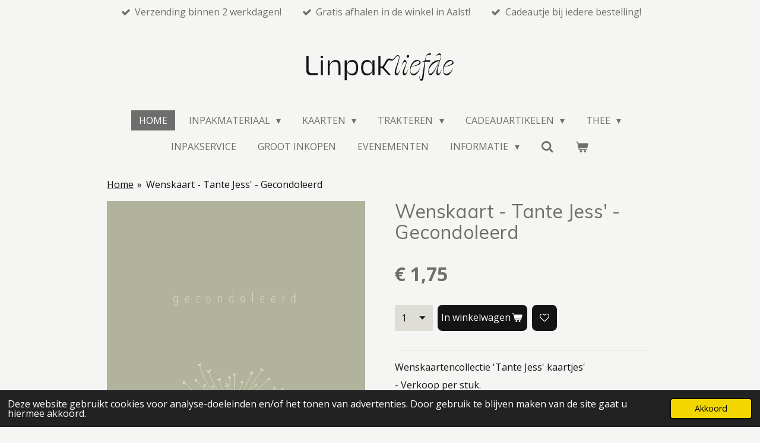

--- FILE ---
content_type: text/html; charset=UTF-8
request_url: https://www.linpakliefde.nl/product/10777229/wenskaart-tante-jess-gecondoleerd
body_size: 14174
content:
<!DOCTYPE html>
<html lang="nl">
    <head>
        <meta http-equiv="Content-Type" content="text/html; charset=utf-8">
        <meta name="viewport" content="width=device-width, initial-scale=1.0, maximum-scale=5.0">
        <meta http-equiv="X-UA-Compatible" content="IE=edge">
        <link rel="canonical" href="https://www.linpakliefde.nl/product/10777229/wenskaart-tante-jess-gecondoleerd">
        <link rel="sitemap" type="application/xml" href="https://www.linpakliefde.nl/sitemap.xml">
        <meta property="og:title" content="Wenskaart - Tante Jess&#039; - Gecondoleerd | Linpakliefde">
        <meta property="og:url" content="https://www.linpakliefde.nl/product/10777229/wenskaart-tante-jess-gecondoleerd">
        <base href="https://www.linpakliefde.nl/">
        <meta name="description" property="og:description" content="Wenskaartencollectie &#039;Tante Jess&#039; kaartjes&#039;
- Verkoop per stuk.
- Afmetingen: 105 mm x 148 mm.">
                <script nonce="d5f44693c6bb0208460181e002bbf381">
            
            window.JOUWWEB = window.JOUWWEB || {};
            window.JOUWWEB.application = window.JOUWWEB.application || {};
            window.JOUWWEB.application = {"backends":[{"domain":"jouwweb.nl","freeDomain":"jouwweb.site"},{"domain":"webador.com","freeDomain":"webadorsite.com"},{"domain":"webador.de","freeDomain":"webadorsite.com"},{"domain":"webador.fr","freeDomain":"webadorsite.com"},{"domain":"webador.es","freeDomain":"webadorsite.com"},{"domain":"webador.it","freeDomain":"webadorsite.com"},{"domain":"jouwweb.be","freeDomain":"jouwweb.site"},{"domain":"webador.ie","freeDomain":"webadorsite.com"},{"domain":"webador.co.uk","freeDomain":"webadorsite.com"},{"domain":"webador.at","freeDomain":"webadorsite.com"},{"domain":"webador.be","freeDomain":"webadorsite.com"},{"domain":"webador.ch","freeDomain":"webadorsite.com"},{"domain":"webador.ch","freeDomain":"webadorsite.com"},{"domain":"webador.mx","freeDomain":"webadorsite.com"},{"domain":"webador.com","freeDomain":"webadorsite.com"},{"domain":"webador.dk","freeDomain":"webadorsite.com"},{"domain":"webador.se","freeDomain":"webadorsite.com"},{"domain":"webador.no","freeDomain":"webadorsite.com"},{"domain":"webador.fi","freeDomain":"webadorsite.com"},{"domain":"webador.ca","freeDomain":"webadorsite.com"},{"domain":"webador.ca","freeDomain":"webadorsite.com"},{"domain":"webador.pl","freeDomain":"webadorsite.com"},{"domain":"webador.com.au","freeDomain":"webadorsite.com"},{"domain":"webador.nz","freeDomain":"webadorsite.com"}],"editorLocale":"nl-NL","editorTimezone":"Europe\/Amsterdam","editorLanguage":"nl","analytics4TrackingId":"G-E6PZPGE4QM","analyticsDimensions":[],"backendDomain":"www.jouwweb.nl","backendShortDomain":"jouwweb.nl","backendKey":"jouwweb-nl","freeWebsiteDomain":"jouwweb.site","noSsl":false,"build":{"reference":"634afd3"},"linkHostnames":["www.jouwweb.nl","www.webador.com","www.webador.de","www.webador.fr","www.webador.es","www.webador.it","www.jouwweb.be","www.webador.ie","www.webador.co.uk","www.webador.at","www.webador.be","www.webador.ch","fr.webador.ch","www.webador.mx","es.webador.com","www.webador.dk","www.webador.se","www.webador.no","www.webador.fi","www.webador.ca","fr.webador.ca","www.webador.pl","www.webador.com.au","www.webador.nz"],"assetsUrl":"https:\/\/assets.jwwb.nl","loginUrl":"https:\/\/www.jouwweb.nl\/inloggen","publishUrl":"https:\/\/www.jouwweb.nl\/v2\/website\/3195159\/publish-proxy","adminUserOrIp":false,"pricing":{"plans":{"lite":{"amount":"700","currency":"EUR"},"pro":{"amount":"1200","currency":"EUR"},"business":{"amount":"2400","currency":"EUR"}},"yearlyDiscount":{"price":{"amount":"0","currency":"EUR"},"ratio":0,"percent":"0%","discountPrice":{"amount":"0","currency":"EUR"},"termPricePerMonth":{"amount":"0","currency":"EUR"},"termPricePerYear":{"amount":"0","currency":"EUR"}}},"hcUrl":{"add-product-variants":"https:\/\/help.jouwweb.nl\/hc\/nl\/articles\/28594307773201","basic-vs-advanced-shipping":"https:\/\/help.jouwweb.nl\/hc\/nl\/articles\/28594268794257","html-in-head":"https:\/\/help.jouwweb.nl\/hc\/nl\/articles\/28594336422545","link-domain-name":"https:\/\/help.jouwweb.nl\/hc\/nl\/articles\/28594325307409","optimize-for-mobile":"https:\/\/help.jouwweb.nl\/hc\/nl\/articles\/28594312927121","seo":"https:\/\/help.jouwweb.nl\/hc\/nl\/sections\/28507243966737","transfer-domain-name":"https:\/\/help.jouwweb.nl\/hc\/nl\/articles\/28594325232657","website-not-secure":"https:\/\/help.jouwweb.nl\/hc\/nl\/articles\/28594252935825"}};
            window.JOUWWEB.brand = {"type":"jouwweb","name":"JouwWeb","domain":"JouwWeb.nl","supportEmail":"support@jouwweb.nl"};
                    
                window.JOUWWEB = window.JOUWWEB || {};
                window.JOUWWEB.websiteRendering = {"locale":"nl-NL","timezone":"Europe\/Amsterdam","routes":{"api\/upload\/product-field":"\/_api\/upload\/product-field","checkout\/cart":"\/winkelwagen","payment":"\/bestelling-afronden\/:publicOrderId","payment\/forward":"\/bestelling-afronden\/:publicOrderId\/forward","public-order":"\/bestelling\/:publicOrderId","checkout\/authorize":"\/winkelwagen\/authorize\/:gateway","wishlist":"\/verlanglijst"}};
                                                    window.JOUWWEB.website = {"id":3195159,"locale":"nl-NL","enabled":true,"title":"Linpakliefde","hasTitle":true,"roleOfLoggedInUser":null,"ownerLocale":"nl-NL","plan":"business","freeWebsiteDomain":"jouwweb.site","backendKey":"jouwweb-nl","currency":"EUR","defaultLocale":"nl-NL","url":"https:\/\/www.linpakliefde.nl\/","homepageSegmentId":12815068,"category":"webshop","isOffline":false,"isPublished":true,"locales":["nl-NL"],"allowed":{"ads":false,"credits":true,"externalLinks":true,"slideshow":true,"customDefaultSlideshow":true,"hostedAlbums":true,"moderators":true,"mailboxQuota":10,"statisticsVisitors":true,"statisticsDetailed":true,"statisticsMonths":-1,"favicon":true,"password":true,"freeDomains":0,"freeMailAccounts":1,"canUseLanguages":false,"fileUpload":true,"legacyFontSize":false,"webshop":true,"products":-1,"imageText":false,"search":true,"audioUpload":true,"videoUpload":5000,"allowDangerousForms":false,"allowHtmlCode":true,"mobileBar":true,"sidebar":false,"poll":false,"allowCustomForms":true,"allowBusinessListing":true,"allowCustomAnalytics":true,"allowAccountingLink":true,"digitalProducts":true,"sitemapElement":false},"mobileBar":{"enabled":true,"theme":"accent","email":{"active":true,"value":"linpakliefde@outlook.com"},"location":{"active":true,"value":"Hambloksestraat 11"},"phone":{"active":true,"value":"+31639442365"},"whatsapp":{"active":false},"social":{"active":false,"network":"facebook"}},"webshop":{"enabled":true,"currency":"EUR","taxEnabled":true,"taxInclusive":true,"vatDisclaimerVisible":false,"orderNotice":"<p>Neem voor bestellingen vanuit Belgi&euml; contact op via het contactformulier.<\/p>","orderConfirmation":"<p>Bedankt voor je bestelling!<\/p>\n<p>Je ontvangt zo snel mogelijk bericht van ons over de afhandeling van je bestelling!<\/p>","freeShipping":false,"freeShippingAmount":"0.00","shippingDisclaimerVisible":false,"pickupAllowed":true,"couponAllowed":true,"detailsPageAvailable":true,"socialMediaVisible":true,"termsPage":null,"termsPageUrl":null,"extraTerms":null,"pricingVisible":true,"orderButtonVisible":true,"shippingAdvanced":false,"shippingAdvancedBackEnd":false,"soldOutVisible":true,"backInStockNotificationEnabled":false,"canAddProducts":true,"nextOrderNumber":2026002,"allowedServicePoints":["dhl","postnl"],"sendcloudConfigured":false,"sendcloudFallbackPublicKey":"a3d50033a59b4a598f1d7ce7e72aafdf","taxExemptionAllowed":false,"invoiceComment":null,"emptyCartVisible":true,"minimumOrderPrice":"10.00","productNumbersEnabled":false,"wishlistEnabled":true,"hideTaxOnCart":false},"isTreatedAsWebshop":true};                            window.JOUWWEB.cart = {"products":[],"coupon":null,"shippingCountryCode":null,"shippingChoice":null,"breakdown":[]};                            window.JOUWWEB.scripts = ["website-rendering\/webshop"];                        window.parent.JOUWWEB.colorPalette = window.JOUWWEB.colorPalette;
        </script>
                <title>Wenskaart - Tante Jess&#039; - Gecondoleerd | Linpakliefde</title>
                                            <link href="https://primary.jwwb.nl/public/g/x/e/temp-lyfbnxqxzleegoxgupoz/touch-icon-iphone.png?bust=1687541161" rel="apple-touch-icon" sizes="60x60">                                                <link href="https://primary.jwwb.nl/public/g/x/e/temp-lyfbnxqxzleegoxgupoz/touch-icon-ipad.png?bust=1687541161" rel="apple-touch-icon" sizes="76x76">                                                <link href="https://primary.jwwb.nl/public/g/x/e/temp-lyfbnxqxzleegoxgupoz/touch-icon-iphone-retina.png?bust=1687541161" rel="apple-touch-icon" sizes="120x120">                                                <link href="https://primary.jwwb.nl/public/g/x/e/temp-lyfbnxqxzleegoxgupoz/touch-icon-ipad-retina.png?bust=1687541161" rel="apple-touch-icon" sizes="152x152">                                                <link href="https://primary.jwwb.nl/public/g/x/e/temp-lyfbnxqxzleegoxgupoz/favicon.png?bust=1687541161" rel="shortcut icon">                                                <link href="https://primary.jwwb.nl/public/g/x/e/temp-lyfbnxqxzleegoxgupoz/favicon.png?bust=1687541161" rel="icon">                                        <meta property="og:image" content="https&#x3A;&#x2F;&#x2F;primary.jwwb.nl&#x2F;public&#x2F;g&#x2F;x&#x2F;e&#x2F;temp-lyfbnxqxzleegoxgupoz&#x2F;r2t9td&#x2F;img_0012.jpeg&#x3F;enable-io&#x3D;true&amp;enable&#x3D;upscale&amp;fit&#x3D;bounds&amp;width&#x3D;1200">
                                    <meta name="twitter:card" content="summary_large_image">
                        <meta property="twitter:image" content="https&#x3A;&#x2F;&#x2F;primary.jwwb.nl&#x2F;public&#x2F;g&#x2F;x&#x2F;e&#x2F;temp-lyfbnxqxzleegoxgupoz&#x2F;r2t9td&#x2F;img_0012.jpeg&#x3F;enable-io&#x3D;true&amp;enable&#x3D;upscale&amp;fit&#x3D;bounds&amp;width&#x3D;1200">
                                                    <script src="https://plausible.io/js/script.manual.js" nonce="d5f44693c6bb0208460181e002bbf381" data-turbo-track="reload" defer data-domain="shard9.jouwweb.nl"></script>
<link rel="stylesheet" type="text/css" href="https://gfonts.jwwb.nl/css?display=fallback&amp;family=Open+Sans%3A400%2C700%2C400italic%2C700italic%7CMuli%3A400%2C700%2C400italic%2C700italic" nonce="d5f44693c6bb0208460181e002bbf381" data-turbo-track="dynamic">
<script src="https://assets.jwwb.nl/assets/build/website-rendering/nl-NL.js?bust=af8dcdef13a1895089e9" nonce="d5f44693c6bb0208460181e002bbf381" data-turbo-track="reload" defer></script>
<script src="https://assets.jwwb.nl/assets/website-rendering/runtime.4835e39f538d0d17d46f.js?bust=e90f0e79d8291a81b415" nonce="d5f44693c6bb0208460181e002bbf381" data-turbo-track="reload" defer></script>
<script src="https://assets.jwwb.nl/assets/website-rendering/812.881ee67943804724d5af.js?bust=78ab7ad7d6392c42d317" nonce="d5f44693c6bb0208460181e002bbf381" data-turbo-track="reload" defer></script>
<script src="https://assets.jwwb.nl/assets/website-rendering/main.a9a7b35cd7f79178d360.js?bust=90b25e3a7431c9c7ef1c" nonce="d5f44693c6bb0208460181e002bbf381" data-turbo-track="reload" defer></script>
<link rel="preload" href="https://assets.jwwb.nl/assets/website-rendering/styles.c7a2b441bf8d633a2752.css?bust=45105d711e9f45e864c3" as="style">
<link rel="preload" href="https://assets.jwwb.nl/assets/website-rendering/fonts/icons-website-rendering/font/website-rendering.woff2?bust=bd2797014f9452dadc8e" as="font" crossorigin>
<link rel="preconnect" href="https://gfonts.jwwb.nl">
<link rel="stylesheet" type="text/css" href="https://assets.jwwb.nl/assets/website-rendering/styles.c7a2b441bf8d633a2752.css?bust=45105d711e9f45e864c3" nonce="d5f44693c6bb0208460181e002bbf381" data-turbo-track="dynamic">
<link rel="preconnect" href="https://assets.jwwb.nl">
<link rel="stylesheet" type="text/css" href="https://primary.jwwb.nl/public/g/x/e/temp-lyfbnxqxzleegoxgupoz/style.css?bust=1769168352" nonce="d5f44693c6bb0208460181e002bbf381" data-turbo-track="dynamic">    </head>
    <body
        id="top"
        class="jw-is-no-slideshow jw-header-is-image jw-is-segment-product jw-is-frontend jw-is-no-sidebar jw-is-messagebar jw-is-no-touch-device jw-is-no-mobile"
                                    data-jouwweb-page="10777229"
                                                data-jouwweb-segment-id="10777229"
                                                data-jouwweb-segment-type="product"
                                                data-template-threshold="1020"
                                                data-template-name="clean&#x7C;minimal"
                            itemscope
        itemtype="https://schema.org/Product"
    >
                                    <meta itemprop="url" content="https://www.linpakliefde.nl/product/10777229/wenskaart-tante-jess-gecondoleerd">
        <a href="#main-content" class="jw-skip-link">
            Ga direct naar de hoofdinhoud        </a>
        <div class="jw-background"></div>
        <div class="jw-body">
            <div class="jw-mobile-menu jw-mobile-is-logo js-mobile-menu">
            <button
            type="button"
            class="jw-mobile-menu__button jw-mobile-toggle"
            aria-label="Open / sluit menu"
        >
            <span class="jw-icon-burger"></span>
        </button>
        <div class="jw-mobile-header jw-mobile-header--image">
        <a            class="jw-mobile-header-content"
                            href="/"
                        >
                            <img class="jw-mobile-logo jw-mobile-logo--landscape" src="https://primary.jwwb.nl/public/g/x/e/temp-lyfbnxqxzleegoxgupoz/lin-2301-primairlogo-export_01-zonderachtergrond.svg" srcset="https://primary.jwwb.nl/public/g/x/e/temp-lyfbnxqxzleegoxgupoz/lin-2301-primairlogo-export_01-zonderachtergrond.svg 1x" alt="Linpakliefde" title="Linpakliefde">                                </a>
    </div>

        <a
        href="/winkelwagen"
        class="jw-mobile-menu__button jw-mobile-header-cart"
        aria-label="Bekijk winkelwagen"
    >
        <span class="jw-icon-badge-wrapper">
            <span class="website-rendering-icon-basket" aria-hidden="true"></span>
            <span class="jw-icon-badge hidden" aria-hidden="true"></span>
        </span>
    </a>
    
    </div>
    <div class="jw-mobile-menu-search jw-mobile-menu-search--hidden">
        <form
            action="/zoeken"
            method="get"
            class="jw-mobile-menu-search__box"
        >
            <input
                type="text"
                name="q"
                value=""
                placeholder="Zoeken..."
                class="jw-mobile-menu-search__input"
                aria-label="Zoeken"
            >
            <button type="submit" class="jw-btn jw-btn--style-flat jw-mobile-menu-search__button" aria-label="Zoeken">
                <span class="website-rendering-icon-search" aria-hidden="true"></span>
            </button>
            <button type="button" class="jw-btn jw-btn--style-flat jw-mobile-menu-search__button js-cancel-search" aria-label="Zoekopdracht annuleren">
                <span class="website-rendering-icon-cancel" aria-hidden="true"></span>
            </button>
        </form>
    </div>
            <div class="message-bar message-bar--accent"><div class="message-bar__container"><ul class="message-bar-usps"><li class="message-bar-usps__item"><i class="website-rendering-icon-ok"></i><span>Verzending binnen 2 werkdagen!</span></li><li class="message-bar-usps__item"><i class="website-rendering-icon-ok"></i><span>Gratis afhalen in de winkel in Aalst!</span></li><li class="message-bar-usps__item"><i class="website-rendering-icon-ok"></i><span>Cadeautje bij iedere bestelling! </span></li></ul></div></div><div class="topmenu">
    <header>
        <div class="topmenu-inner js-topbar-content-container">
            <div class="jw-header-logo">
            <div
    id="jw-header-image-container"
    class="jw-header jw-header-image jw-header-image-toggle"
    style="flex-basis: 278px; max-width: 278px; flex-shrink: 1;"
>
            <a href="/">
        <img id="jw-header-image" data-image-id="84122410" srcset="https://primary.jwwb.nl/public/g/x/e/temp-lyfbnxqxzleegoxgupoz/lin-2301-primairlogo-export_01-zonderachtergrond.svg 278w, https://primary.jwwb.nl/public/g/x/e/temp-lyfbnxqxzleegoxgupoz/lin-2301-primairlogo-export_01-zonderachtergrond.svg 335w" class="jw-header-image" title="Linpakliefde" style="" sizes="278px" width="278" height="51" intrinsicsize="278.00 x 51.00" alt="Linpakliefde">                </a>
    </div>
        <div
    class="jw-header jw-header-title-container jw-header-text jw-header-text-toggle"
    data-stylable="true"
>
    <a        id="jw-header-title"
        class="jw-header-title"
                    href="/"
            >
        LOGO    </a>
</div>
</div>
            <nav class="menu jw-menu-copy">
                <ul
    id="jw-menu"
    class="jw-menu jw-menu-horizontal"
            >
            <li
    class="jw-menu-item jw-menu-is-active"
>
        <a        class="jw-menu-link js-active-menu-item"
        href="/"                                            data-page-link-id="12815068"
                            >
                <span class="">
            Home        </span>
            </a>
                </li>
            <li
    class="jw-menu-item jw-menu-has-submenu"
>
        <a        class="jw-menu-link"
        href="/inpakmateriaal"                                            data-page-link-id="13422128"
                            >
                <span class="">
            Inpakmateriaal        </span>
                    <span class="jw-arrow jw-arrow-toplevel"></span>
            </a>
                    <ul
            class="jw-submenu"
                    >
                            <li
    class="jw-menu-item jw-menu-has-submenu"
>
        <a        class="jw-menu-link"
        href="/inpakmateriaal/cadeaupapier"                                            data-page-link-id="14002832"
                            >
                <span class="">
            Cadeaupapier        </span>
                    <span class="jw-arrow"></span>
            </a>
                    <ul
            class="jw-submenu"
                    >
                            <li
    class="jw-menu-item"
>
        <a        class="jw-menu-link"
        href="/inpakmateriaal/cadeaupapier/cadeaupapier-30-cm"                                            data-page-link-id="14002878"
                            >
                <span class="">
            Cadeaupapier - 30 cm        </span>
            </a>
                </li>
                            <li
    class="jw-menu-item"
>
        <a        class="jw-menu-link"
        href="/inpakmateriaal/cadeaupapier/cadeaupapier-50-cm"                                            data-page-link-id="14002882"
                            >
                <span class="">
            Cadeaupapier - 50 cm        </span>
            </a>
                </li>
                    </ul>
        </li>
                            <li
    class="jw-menu-item jw-menu-has-submenu"
>
        <a        class="jw-menu-link"
        href="/inpakmateriaal/zakjes"                                            data-page-link-id="14002962"
                            >
                <span class="">
            Zakjes        </span>
                    <span class="jw-arrow"></span>
            </a>
                    <ul
            class="jw-submenu"
                    >
                            <li
    class="jw-menu-item"
>
        <a        class="jw-menu-link"
        href="/inpakmateriaal/zakjes/zakjes-papier-7x13-cm"                                            data-page-link-id="14002980"
                            >
                <span class="">
            Zakjes - papier -  7x13 cm        </span>
            </a>
                </li>
                            <li
    class="jw-menu-item"
>
        <a        class="jw-menu-link"
        href="/inpakmateriaal/zakjes/zakjes-papier-12x19-cm"                                            data-page-link-id="14002988"
                            >
                <span class="">
            Zakjes - papier - 12x19 cm        </span>
            </a>
                </li>
                            <li
    class="jw-menu-item"
>
        <a        class="jw-menu-link"
        href="/inpakmateriaal/zakjes/zakjes-papier-17x25-cm"                                            data-page-link-id="14002989"
                            >
                <span class="">
            Zakjes - papier - 17x25 cm        </span>
            </a>
                </li>
                            <li
    class="jw-menu-item"
>
        <a        class="jw-menu-link"
        href="/inpakmateriaal/zakjes/zakjes-papier-blokbodem"                                            data-page-link-id="18759790"
                            >
                <span class="">
            Zakjes - papier - blokbodem        </span>
            </a>
                </li>
                            <li
    class="jw-menu-item"
>
        <a        class="jw-menu-link"
        href="/inpakmateriaal/zakjes/zakjes-cellofaan"                                            data-page-link-id="26315781"
                            >
                <span class="">
            Zakjes - cellofaan        </span>
            </a>
                </li>
                    </ul>
        </li>
                            <li
    class="jw-menu-item jw-menu-has-submenu"
>
        <a        class="jw-menu-link"
        href="/inpakmateriaal/stickers"                                            data-page-link-id="14002502"
                            >
                <span class="">
            Stickers        </span>
                    <span class="jw-arrow"></span>
            </a>
                    <ul
            class="jw-submenu"
                    >
                            <li
    class="jw-menu-item"
>
        <a        class="jw-menu-link"
        href="/inpakmateriaal/stickers/stickers-tekst"                                            data-page-link-id="23409473"
                            >
                <span class="">
            Stickers - tekst        </span>
            </a>
                </li>
                            <li
    class="jw-menu-item"
>
        <a        class="jw-menu-link"
        href="/inpakmateriaal/stickers/stickers-afbeelding"                                            data-page-link-id="23409477"
                            >
                <span class="">
            Stickers - afbeelding        </span>
            </a>
                </li>
                            <li
    class="jw-menu-item"
>
        <a        class="jw-menu-link"
        href="/inpakmateriaal/stickers/stickers-hart"                                            data-page-link-id="23409503"
                            >
                <span class="">
            Stickers - hart        </span>
            </a>
                </li>
                            <li
    class="jw-menu-item"
>
        <a        class="jw-menu-link"
        href="/inpakmateriaal/stickers/stickers-cijfer"                                            data-page-link-id="23409481"
                            >
                <span class="">
            Stickers - cijfer        </span>
            </a>
                </li>
                    </ul>
        </li>
                            <li
    class="jw-menu-item"
>
        <a        class="jw-menu-link"
        href="/inpakmateriaal/tissuepapier"                                            data-page-link-id="14002504"
                            >
                <span class="">
            Tissuepapier        </span>
            </a>
                </li>
                            <li
    class="jw-menu-item jw-menu-has-submenu"
>
        <a        class="jw-menu-link"
        href="/inpakmateriaal/lint-en-koord"                                            data-page-link-id="19834320"
                            >
                <span class="">
            Lint en koord        </span>
                    <span class="jw-arrow"></span>
            </a>
                    <ul
            class="jw-submenu"
                    >
                            <li
    class="jw-menu-item"
>
        <a        class="jw-menu-link"
        href="/inpakmateriaal/lint-en-koord/krullint"                                            data-page-link-id="14002505"
                            >
                <span class="">
            Krullint        </span>
            </a>
                </li>
                            <li
    class="jw-menu-item"
>
        <a        class="jw-menu-link"
        href="/inpakmateriaal/lint-en-koord/satijnlint"                                            data-page-link-id="19834355"
                            >
                <span class="">
            Satijnlint        </span>
            </a>
                </li>
                            <li
    class="jw-menu-item"
>
        <a        class="jw-menu-link"
        href="/inpakmateriaal/lint-en-koord/lucente-lint"                                            data-page-link-id="19834399"
                            >
                <span class="">
            Lucente lint        </span>
            </a>
                </li>
                            <li
    class="jw-menu-item"
>
        <a        class="jw-menu-link"
        href="/inpakmateriaal/lint-en-koord/elastisch-koord"                                            data-page-link-id="19834380"
                            >
                <span class="">
            Elastisch koord        </span>
            </a>
                </li>
                    </ul>
        </li>
                            <li
    class="jw-menu-item"
>
        <a        class="jw-menu-link"
        href="/inpakmateriaal/labels"                                            data-page-link-id="14002514"
                            >
                <span class="">
            Labels        </span>
            </a>
                </li>
                            <li
    class="jw-menu-item"
>
        <a        class="jw-menu-link"
        href="/inpakmateriaal/clips-klemmen"                                            data-page-link-id="14002533"
                            >
                <span class="">
            Clips / klemmen        </span>
            </a>
                </li>
                            <li
    class="jw-menu-item jw-menu-has-submenu"
>
        <a        class="jw-menu-link"
        href="/inpakmateriaal/doosjes-1"                                            data-page-link-id="14491308"
                            >
                <span class="">
            Doosjes        </span>
                    <span class="jw-arrow"></span>
            </a>
                    <ul
            class="jw-submenu"
                    >
                            <li
    class="jw-menu-item"
>
        <a        class="jw-menu-link"
        href="/inpakmateriaal/doosjes-1/doosjes-bedrukt"                                            data-page-link-id="14491476"
                            >
                <span class="">
            Doosjes - bedrukt        </span>
            </a>
                </li>
                            <li
    class="jw-menu-item"
>
        <a        class="jw-menu-link"
        href="/inpakmateriaal/doosjes-1/doosjes-kraft"                                            data-page-link-id="14491482"
                            >
                <span class="">
            Doosjes - kraft        </span>
            </a>
                </li>
                    </ul>
        </li>
                            <li
    class="jw-menu-item jw-menu-has-submenu"
>
        <a        class="jw-menu-link"
        href="/inpakmateriaal/setjes"                                            data-page-link-id="20956615"
                            >
                <span class="">
            Setjes        </span>
                    <span class="jw-arrow"></span>
            </a>
                    <ul
            class="jw-submenu"
                    >
                            <li
    class="jw-menu-item"
>
        <a        class="jw-menu-link"
        href="/inpakmateriaal/setjes/stickersetjes"                                            data-page-link-id="20956637"
                            >
                <span class="">
            Stickersetjes        </span>
            </a>
                </li>
                    </ul>
        </li>
                    </ul>
        </li>
            <li
    class="jw-menu-item jw-menu-has-submenu"
>
        <a        class="jw-menu-link"
        href="/kaarten-1"                                            data-page-link-id="14493580"
                            >
                <span class="">
            Kaarten        </span>
                    <span class="jw-arrow jw-arrow-toplevel"></span>
            </a>
                    <ul
            class="jw-submenu"
                    >
                            <li
    class="jw-menu-item"
>
        <a        class="jw-menu-link"
        href="/kaarten-1/wenskaarten"                                            data-page-link-id="14495479"
                            >
                <span class="">
            Wenskaarten        </span>
            </a>
                </li>
                            <li
    class="jw-menu-item"
>
        <a        class="jw-menu-link"
        href="/kaarten-1/minikaarten"                                            data-page-link-id="14493627"
                            >
                <span class="">
            Minikaarten        </span>
            </a>
                </li>
                    </ul>
        </li>
            <li
    class="jw-menu-item jw-menu-has-submenu"
>
        <a        class="jw-menu-link"
        href="/trakteren"                                            data-page-link-id="13422583"
                            >
                <span class="">
            Trakteren        </span>
                    <span class="jw-arrow jw-arrow-toplevel"></span>
            </a>
                    <ul
            class="jw-submenu"
                    >
                            <li
    class="jw-menu-item jw-menu-has-submenu"
>
        <a        class="jw-menu-link"
        href="/trakteren/kant-en-klare-traktaties"                                            data-page-link-id="19554629"
                            >
                <span class="">
            Kant-en-klare traktaties        </span>
                    <span class="jw-arrow"></span>
            </a>
                    <ul
            class="jw-submenu"
                    >
                            <li
    class="jw-menu-item"
>
        <a        class="jw-menu-link"
        href="/trakteren/kant-en-klare-traktaties/traktaties-kinderen"                                            data-page-link-id="14493838"
                            >
                <span class="">
            Traktaties kinderen        </span>
            </a>
                </li>
                            <li
    class="jw-menu-item"
>
        <a        class="jw-menu-link"
        href="/trakteren/kant-en-klare-traktaties/traktaties-volwassenen"                                            data-page-link-id="28210369"
                            >
                <span class="">
            Traktaties volwassenen        </span>
            </a>
                </li>
                            <li
    class="jw-menu-item"
>
        <a        class="jw-menu-link"
        href="/trakteren/kant-en-klare-traktaties/bedankjes"                                            data-page-link-id="14493925"
                            >
                <span class="">
            Bedankjes        </span>
            </a>
                </li>
                    </ul>
        </li>
                            <li
    class="jw-menu-item jw-menu-has-submenu"
>
        <a        class="jw-menu-link"
        href="/trakteren/traktatiematerialen"                                            data-page-link-id="16269958"
                            >
                <span class="">
            Traktatiematerialen        </span>
                    <span class="jw-arrow"></span>
            </a>
                    <ul
            class="jw-submenu"
                    >
                            <li
    class="jw-menu-item"
>
        <a        class="jw-menu-link"
        href="/trakteren/traktatiematerialen/traktatiestickers"                                            data-page-link-id="16269992"
                            >
                <span class="">
            Traktatiestickers        </span>
            </a>
                </li>
                            <li
    class="jw-menu-item"
>
        <a        class="jw-menu-link"
        href="/trakteren/traktatiematerialen/traktatieverpakkingen"                                            data-page-link-id="16269997"
                            >
                <span class="">
            Traktatieverpakkingen        </span>
            </a>
                </li>
                    </ul>
        </li>
                    </ul>
        </li>
            <li
    class="jw-menu-item jw-menu-has-submenu"
>
        <a        class="jw-menu-link"
        href="/cadeauartikelen"                                            data-page-link-id="18361345"
                            >
                <span class="">
            Cadeauartikelen        </span>
                    <span class="jw-arrow jw-arrow-toplevel"></span>
            </a>
                    <ul
            class="jw-submenu"
                    >
                            <li
    class="jw-menu-item"
>
        <a        class="jw-menu-link"
        href="/cadeauartikelen/cadeaubonnen"                                            data-page-link-id="21726353"
                            >
                <span class="">
            Cadeaubonnen        </span>
            </a>
                </li>
                            <li
    class="jw-menu-item jw-menu-has-submenu"
>
        <a        class="jw-menu-link"
        href="/cadeauartikelen/sieraden"                                            data-page-link-id="18581597"
                            >
                <span class="">
            Sieraden        </span>
                    <span class="jw-arrow"></span>
            </a>
                    <ul
            class="jw-submenu"
                    >
                            <li
    class="jw-menu-item"
>
        <a        class="jw-menu-link"
        href="/cadeauartikelen/sieraden/kettingen"                                            data-page-link-id="18581617"
                            >
                <span class="">
            Kettingen        </span>
            </a>
                </li>
                            <li
    class="jw-menu-item"
>
        <a        class="jw-menu-link"
        href="/cadeauartikelen/sieraden/armbanden"                                            data-page-link-id="18581627"
                            >
                <span class="">
            Armbanden        </span>
            </a>
                </li>
                            <li
    class="jw-menu-item"
>
        <a        class="jw-menu-link"
        href="/cadeauartikelen/sieraden/enkelbandjes"                                            data-page-link-id="18581628"
                            >
                <span class="">
            Enkelbandjes        </span>
            </a>
                </li>
                            <li
    class="jw-menu-item"
>
        <a        class="jw-menu-link"
        href="/cadeauartikelen/sieraden/lint-armbandjes"                                            data-page-link-id="18660693"
                            >
                <span class="">
            Lint armbandjes        </span>
            </a>
                </li>
                    </ul>
        </li>
                            <li
    class="jw-menu-item"
>
        <a        class="jw-menu-link"
        href="/cadeauartikelen/theecadeaus-1"                                            data-page-link-id="18361414"
                            >
                <span class="">
            Theecadeaus        </span>
            </a>
                </li>
                            <li
    class="jw-menu-item"
>
        <a        class="jw-menu-link"
        href="/cadeauartikelen/woonaccessoires"                                            data-page-link-id="18361426"
                            >
                <span class="">
            Woonaccessoires        </span>
            </a>
                </li>
                    </ul>
        </li>
            <li
    class="jw-menu-item jw-menu-has-submenu"
>
        <a        class="jw-menu-link"
        href="/thee"                                            data-page-link-id="13422753"
                            >
                <span class="">
            Thee        </span>
                    <span class="jw-arrow jw-arrow-toplevel"></span>
            </a>
                    <ul
            class="jw-submenu"
                    >
                            <li
    class="jw-menu-item"
>
        <a        class="jw-menu-link"
        href="/thee/zwarte-thee"                                            data-page-link-id="14441188"
                            >
                <span class="">
            Zwarte thee        </span>
            </a>
                </li>
                            <li
    class="jw-menu-item"
>
        <a        class="jw-menu-link"
        href="/thee/groene-thee"                                            data-page-link-id="14441189"
                            >
                <span class="">
            Groene thee        </span>
            </a>
                </li>
                            <li
    class="jw-menu-item"
>
        <a        class="jw-menu-link"
        href="/thee/rooibos"                                            data-page-link-id="14441201"
                            >
                <span class="">
            Rooibos        </span>
            </a>
                </li>
                            <li
    class="jw-menu-item"
>
        <a        class="jw-menu-link"
        href="/thee/vruchtenthee"                                            data-page-link-id="14441200"
                            >
                <span class="">
            Vruchtenthee        </span>
            </a>
                </li>
                            <li
    class="jw-menu-item"
>
        <a        class="jw-menu-link"
        href="/thee/thee-accessoires"                                            data-page-link-id="23482073"
                            >
                <span class="">
            Thee accessoires        </span>
            </a>
                </li>
                    </ul>
        </li>
            <li
    class="jw-menu-item"
>
        <a        class="jw-menu-link"
        href="/inpakservice"                                            data-page-link-id="18359294"
                            >
                <span class="">
            Inpakservice        </span>
            </a>
                </li>
            <li
    class="jw-menu-item"
>
        <a        class="jw-menu-link"
        href="/groot-inkopen"                                            data-page-link-id="21353168"
                            >
                <span class="">
            Groot inkopen        </span>
            </a>
                </li>
            <li
    class="jw-menu-item"
>
        <a        class="jw-menu-link"
        href="/evenementen"                                            data-page-link-id="15089697"
                            >
                <span class="">
            Evenementen        </span>
            </a>
                </li>
            <li
    class="jw-menu-item jw-menu-has-submenu"
>
        <a        class="jw-menu-link"
        href="/informatie"                                            data-page-link-id="14603038"
                            >
                <span class="">
            Informatie        </span>
                    <span class="jw-arrow jw-arrow-toplevel"></span>
            </a>
                    <ul
            class="jw-submenu"
                    >
                            <li
    class="jw-menu-item"
>
        <a        class="jw-menu-link"
        href="/informatie/over-mij"                                            data-page-link-id="23466450"
                            >
                <span class="">
            Over mij        </span>
            </a>
                </li>
                            <li
    class="jw-menu-item"
>
        <a        class="jw-menu-link"
        href="/informatie/contact"                                            data-page-link-id="12815070"
                            >
                <span class="">
            Contact        </span>
            </a>
                </li>
                            <li
    class="jw-menu-item"
>
        <a        class="jw-menu-link"
        href="/informatie/openingstijden"                                            data-page-link-id="14603091"
                            >
                <span class="">
            Openingstijden        </span>
            </a>
                </li>
                            <li
    class="jw-menu-item"
>
        <a        class="jw-menu-link"
        href="/informatie/verzending"                                            data-page-link-id="14603199"
                            >
                <span class="">
            Verzending        </span>
            </a>
                </li>
                    </ul>
        </li>
            <li
    class="jw-menu-item jw-menu-search-item"
>
        <button        class="jw-menu-link jw-menu-link--icon jw-text-button"
                                                                    title="Zoeken"
            >
                                <span class="website-rendering-icon-search"></span>
                            <span class="hidden-desktop-horizontal-menu">
            Zoeken        </span>
            </button>
                
            <div class="jw-popover-container jw-popover-container--inline is-hidden">
                <div class="jw-popover-backdrop"></div>
                <div class="jw-popover">
                    <div class="jw-popover__arrow"></div>
                    <div class="jw-popover__content jw-section-white">
                        <form  class="jw-search" action="/zoeken" method="get">
                            
                            <input class="jw-search__input" type="text" name="q" value="" placeholder="Zoeken..." aria-label="Zoeken" >
                            <button class="jw-search__submit" type="submit" aria-label="Zoeken">
                                <span class="website-rendering-icon-search" aria-hidden="true"></span>
                            </button>
                        </form>
                    </div>
                </div>
            </div>
                        </li>
            <li
    class="jw-menu-item jw-menu-wishlist-item js-menu-wishlist-item jw-menu-wishlist-item--hidden"
>
        <a        class="jw-menu-link jw-menu-link--icon"
        href="/verlanglijst"                                                            title="Verlanglijst"
            >
                                    <span class="jw-icon-badge-wrapper">
                        <span class="website-rendering-icon-heart"></span>
                                            <span class="jw-icon-badge hidden">
                    0                </span>
                            <span class="hidden-desktop-horizontal-menu">
            Verlanglijst        </span>
            </a>
                </li>
            <li
    class="jw-menu-item js-menu-cart-item "
>
        <a        class="jw-menu-link jw-menu-link--icon"
        href="/winkelwagen"                                                            title="Winkelwagen"
            >
                                    <span class="jw-icon-badge-wrapper">
                        <span class="website-rendering-icon-basket"></span>
                                            <span class="jw-icon-badge hidden">
                    0                </span>
                            <span class="hidden-desktop-horizontal-menu">
            Winkelwagen        </span>
            </a>
                </li>
    
    </ul>

    <script nonce="d5f44693c6bb0208460181e002bbf381" id="jw-mobile-menu-template" type="text/template">
        <ul id="jw-menu" class="jw-menu jw-menu-horizontal jw-menu-spacing--mobile-bar">
                            <li
    class="jw-menu-item jw-menu-search-item"
>
                
                 <li class="jw-menu-item jw-mobile-menu-search-item">
                    <form class="jw-search" action="/zoeken" method="get">
                        <input class="jw-search__input" type="text" name="q" value="" placeholder="Zoeken..." aria-label="Zoeken">
                        <button class="jw-search__submit" type="submit" aria-label="Zoeken">
                            <span class="website-rendering-icon-search" aria-hidden="true"></span>
                        </button>
                    </form>
                </li>
                        </li>
                            <li
    class="jw-menu-item jw-menu-is-active"
>
        <a        class="jw-menu-link js-active-menu-item"
        href="/"                                            data-page-link-id="12815068"
                            >
                <span class="">
            Home        </span>
            </a>
                </li>
                            <li
    class="jw-menu-item jw-menu-has-submenu"
>
        <a        class="jw-menu-link"
        href="/inpakmateriaal"                                            data-page-link-id="13422128"
                            >
                <span class="">
            Inpakmateriaal        </span>
                    <span class="jw-arrow jw-arrow-toplevel"></span>
            </a>
                    <ul
            class="jw-submenu"
                    >
                            <li
    class="jw-menu-item jw-menu-has-submenu"
>
        <a        class="jw-menu-link"
        href="/inpakmateriaal/cadeaupapier"                                            data-page-link-id="14002832"
                            >
                <span class="">
            Cadeaupapier        </span>
                    <span class="jw-arrow"></span>
            </a>
                    <ul
            class="jw-submenu"
                    >
                            <li
    class="jw-menu-item"
>
        <a        class="jw-menu-link"
        href="/inpakmateriaal/cadeaupapier/cadeaupapier-30-cm"                                            data-page-link-id="14002878"
                            >
                <span class="">
            Cadeaupapier - 30 cm        </span>
            </a>
                </li>
                            <li
    class="jw-menu-item"
>
        <a        class="jw-menu-link"
        href="/inpakmateriaal/cadeaupapier/cadeaupapier-50-cm"                                            data-page-link-id="14002882"
                            >
                <span class="">
            Cadeaupapier - 50 cm        </span>
            </a>
                </li>
                    </ul>
        </li>
                            <li
    class="jw-menu-item jw-menu-has-submenu"
>
        <a        class="jw-menu-link"
        href="/inpakmateriaal/zakjes"                                            data-page-link-id="14002962"
                            >
                <span class="">
            Zakjes        </span>
                    <span class="jw-arrow"></span>
            </a>
                    <ul
            class="jw-submenu"
                    >
                            <li
    class="jw-menu-item"
>
        <a        class="jw-menu-link"
        href="/inpakmateriaal/zakjes/zakjes-papier-7x13-cm"                                            data-page-link-id="14002980"
                            >
                <span class="">
            Zakjes - papier -  7x13 cm        </span>
            </a>
                </li>
                            <li
    class="jw-menu-item"
>
        <a        class="jw-menu-link"
        href="/inpakmateriaal/zakjes/zakjes-papier-12x19-cm"                                            data-page-link-id="14002988"
                            >
                <span class="">
            Zakjes - papier - 12x19 cm        </span>
            </a>
                </li>
                            <li
    class="jw-menu-item"
>
        <a        class="jw-menu-link"
        href="/inpakmateriaal/zakjes/zakjes-papier-17x25-cm"                                            data-page-link-id="14002989"
                            >
                <span class="">
            Zakjes - papier - 17x25 cm        </span>
            </a>
                </li>
                            <li
    class="jw-menu-item"
>
        <a        class="jw-menu-link"
        href="/inpakmateriaal/zakjes/zakjes-papier-blokbodem"                                            data-page-link-id="18759790"
                            >
                <span class="">
            Zakjes - papier - blokbodem        </span>
            </a>
                </li>
                            <li
    class="jw-menu-item"
>
        <a        class="jw-menu-link"
        href="/inpakmateriaal/zakjes/zakjes-cellofaan"                                            data-page-link-id="26315781"
                            >
                <span class="">
            Zakjes - cellofaan        </span>
            </a>
                </li>
                    </ul>
        </li>
                            <li
    class="jw-menu-item jw-menu-has-submenu"
>
        <a        class="jw-menu-link"
        href="/inpakmateriaal/stickers"                                            data-page-link-id="14002502"
                            >
                <span class="">
            Stickers        </span>
                    <span class="jw-arrow"></span>
            </a>
                    <ul
            class="jw-submenu"
                    >
                            <li
    class="jw-menu-item"
>
        <a        class="jw-menu-link"
        href="/inpakmateriaal/stickers/stickers-tekst"                                            data-page-link-id="23409473"
                            >
                <span class="">
            Stickers - tekst        </span>
            </a>
                </li>
                            <li
    class="jw-menu-item"
>
        <a        class="jw-menu-link"
        href="/inpakmateriaal/stickers/stickers-afbeelding"                                            data-page-link-id="23409477"
                            >
                <span class="">
            Stickers - afbeelding        </span>
            </a>
                </li>
                            <li
    class="jw-menu-item"
>
        <a        class="jw-menu-link"
        href="/inpakmateriaal/stickers/stickers-hart"                                            data-page-link-id="23409503"
                            >
                <span class="">
            Stickers - hart        </span>
            </a>
                </li>
                            <li
    class="jw-menu-item"
>
        <a        class="jw-menu-link"
        href="/inpakmateriaal/stickers/stickers-cijfer"                                            data-page-link-id="23409481"
                            >
                <span class="">
            Stickers - cijfer        </span>
            </a>
                </li>
                    </ul>
        </li>
                            <li
    class="jw-menu-item"
>
        <a        class="jw-menu-link"
        href="/inpakmateriaal/tissuepapier"                                            data-page-link-id="14002504"
                            >
                <span class="">
            Tissuepapier        </span>
            </a>
                </li>
                            <li
    class="jw-menu-item jw-menu-has-submenu"
>
        <a        class="jw-menu-link"
        href="/inpakmateriaal/lint-en-koord"                                            data-page-link-id="19834320"
                            >
                <span class="">
            Lint en koord        </span>
                    <span class="jw-arrow"></span>
            </a>
                    <ul
            class="jw-submenu"
                    >
                            <li
    class="jw-menu-item"
>
        <a        class="jw-menu-link"
        href="/inpakmateriaal/lint-en-koord/krullint"                                            data-page-link-id="14002505"
                            >
                <span class="">
            Krullint        </span>
            </a>
                </li>
                            <li
    class="jw-menu-item"
>
        <a        class="jw-menu-link"
        href="/inpakmateriaal/lint-en-koord/satijnlint"                                            data-page-link-id="19834355"
                            >
                <span class="">
            Satijnlint        </span>
            </a>
                </li>
                            <li
    class="jw-menu-item"
>
        <a        class="jw-menu-link"
        href="/inpakmateriaal/lint-en-koord/lucente-lint"                                            data-page-link-id="19834399"
                            >
                <span class="">
            Lucente lint        </span>
            </a>
                </li>
                            <li
    class="jw-menu-item"
>
        <a        class="jw-menu-link"
        href="/inpakmateriaal/lint-en-koord/elastisch-koord"                                            data-page-link-id="19834380"
                            >
                <span class="">
            Elastisch koord        </span>
            </a>
                </li>
                    </ul>
        </li>
                            <li
    class="jw-menu-item"
>
        <a        class="jw-menu-link"
        href="/inpakmateriaal/labels"                                            data-page-link-id="14002514"
                            >
                <span class="">
            Labels        </span>
            </a>
                </li>
                            <li
    class="jw-menu-item"
>
        <a        class="jw-menu-link"
        href="/inpakmateriaal/clips-klemmen"                                            data-page-link-id="14002533"
                            >
                <span class="">
            Clips / klemmen        </span>
            </a>
                </li>
                            <li
    class="jw-menu-item jw-menu-has-submenu"
>
        <a        class="jw-menu-link"
        href="/inpakmateriaal/doosjes-1"                                            data-page-link-id="14491308"
                            >
                <span class="">
            Doosjes        </span>
                    <span class="jw-arrow"></span>
            </a>
                    <ul
            class="jw-submenu"
                    >
                            <li
    class="jw-menu-item"
>
        <a        class="jw-menu-link"
        href="/inpakmateriaal/doosjes-1/doosjes-bedrukt"                                            data-page-link-id="14491476"
                            >
                <span class="">
            Doosjes - bedrukt        </span>
            </a>
                </li>
                            <li
    class="jw-menu-item"
>
        <a        class="jw-menu-link"
        href="/inpakmateriaal/doosjes-1/doosjes-kraft"                                            data-page-link-id="14491482"
                            >
                <span class="">
            Doosjes - kraft        </span>
            </a>
                </li>
                    </ul>
        </li>
                            <li
    class="jw-menu-item jw-menu-has-submenu"
>
        <a        class="jw-menu-link"
        href="/inpakmateriaal/setjes"                                            data-page-link-id="20956615"
                            >
                <span class="">
            Setjes        </span>
                    <span class="jw-arrow"></span>
            </a>
                    <ul
            class="jw-submenu"
                    >
                            <li
    class="jw-menu-item"
>
        <a        class="jw-menu-link"
        href="/inpakmateriaal/setjes/stickersetjes"                                            data-page-link-id="20956637"
                            >
                <span class="">
            Stickersetjes        </span>
            </a>
                </li>
                    </ul>
        </li>
                    </ul>
        </li>
                            <li
    class="jw-menu-item jw-menu-has-submenu"
>
        <a        class="jw-menu-link"
        href="/kaarten-1"                                            data-page-link-id="14493580"
                            >
                <span class="">
            Kaarten        </span>
                    <span class="jw-arrow jw-arrow-toplevel"></span>
            </a>
                    <ul
            class="jw-submenu"
                    >
                            <li
    class="jw-menu-item"
>
        <a        class="jw-menu-link"
        href="/kaarten-1/wenskaarten"                                            data-page-link-id="14495479"
                            >
                <span class="">
            Wenskaarten        </span>
            </a>
                </li>
                            <li
    class="jw-menu-item"
>
        <a        class="jw-menu-link"
        href="/kaarten-1/minikaarten"                                            data-page-link-id="14493627"
                            >
                <span class="">
            Minikaarten        </span>
            </a>
                </li>
                    </ul>
        </li>
                            <li
    class="jw-menu-item jw-menu-has-submenu"
>
        <a        class="jw-menu-link"
        href="/trakteren"                                            data-page-link-id="13422583"
                            >
                <span class="">
            Trakteren        </span>
                    <span class="jw-arrow jw-arrow-toplevel"></span>
            </a>
                    <ul
            class="jw-submenu"
                    >
                            <li
    class="jw-menu-item jw-menu-has-submenu"
>
        <a        class="jw-menu-link"
        href="/trakteren/kant-en-klare-traktaties"                                            data-page-link-id="19554629"
                            >
                <span class="">
            Kant-en-klare traktaties        </span>
                    <span class="jw-arrow"></span>
            </a>
                    <ul
            class="jw-submenu"
                    >
                            <li
    class="jw-menu-item"
>
        <a        class="jw-menu-link"
        href="/trakteren/kant-en-klare-traktaties/traktaties-kinderen"                                            data-page-link-id="14493838"
                            >
                <span class="">
            Traktaties kinderen        </span>
            </a>
                </li>
                            <li
    class="jw-menu-item"
>
        <a        class="jw-menu-link"
        href="/trakteren/kant-en-klare-traktaties/traktaties-volwassenen"                                            data-page-link-id="28210369"
                            >
                <span class="">
            Traktaties volwassenen        </span>
            </a>
                </li>
                            <li
    class="jw-menu-item"
>
        <a        class="jw-menu-link"
        href="/trakteren/kant-en-klare-traktaties/bedankjes"                                            data-page-link-id="14493925"
                            >
                <span class="">
            Bedankjes        </span>
            </a>
                </li>
                    </ul>
        </li>
                            <li
    class="jw-menu-item jw-menu-has-submenu"
>
        <a        class="jw-menu-link"
        href="/trakteren/traktatiematerialen"                                            data-page-link-id="16269958"
                            >
                <span class="">
            Traktatiematerialen        </span>
                    <span class="jw-arrow"></span>
            </a>
                    <ul
            class="jw-submenu"
                    >
                            <li
    class="jw-menu-item"
>
        <a        class="jw-menu-link"
        href="/trakteren/traktatiematerialen/traktatiestickers"                                            data-page-link-id="16269992"
                            >
                <span class="">
            Traktatiestickers        </span>
            </a>
                </li>
                            <li
    class="jw-menu-item"
>
        <a        class="jw-menu-link"
        href="/trakteren/traktatiematerialen/traktatieverpakkingen"                                            data-page-link-id="16269997"
                            >
                <span class="">
            Traktatieverpakkingen        </span>
            </a>
                </li>
                    </ul>
        </li>
                    </ul>
        </li>
                            <li
    class="jw-menu-item jw-menu-has-submenu"
>
        <a        class="jw-menu-link"
        href="/cadeauartikelen"                                            data-page-link-id="18361345"
                            >
                <span class="">
            Cadeauartikelen        </span>
                    <span class="jw-arrow jw-arrow-toplevel"></span>
            </a>
                    <ul
            class="jw-submenu"
                    >
                            <li
    class="jw-menu-item"
>
        <a        class="jw-menu-link"
        href="/cadeauartikelen/cadeaubonnen"                                            data-page-link-id="21726353"
                            >
                <span class="">
            Cadeaubonnen        </span>
            </a>
                </li>
                            <li
    class="jw-menu-item jw-menu-has-submenu"
>
        <a        class="jw-menu-link"
        href="/cadeauartikelen/sieraden"                                            data-page-link-id="18581597"
                            >
                <span class="">
            Sieraden        </span>
                    <span class="jw-arrow"></span>
            </a>
                    <ul
            class="jw-submenu"
                    >
                            <li
    class="jw-menu-item"
>
        <a        class="jw-menu-link"
        href="/cadeauartikelen/sieraden/kettingen"                                            data-page-link-id="18581617"
                            >
                <span class="">
            Kettingen        </span>
            </a>
                </li>
                            <li
    class="jw-menu-item"
>
        <a        class="jw-menu-link"
        href="/cadeauartikelen/sieraden/armbanden"                                            data-page-link-id="18581627"
                            >
                <span class="">
            Armbanden        </span>
            </a>
                </li>
                            <li
    class="jw-menu-item"
>
        <a        class="jw-menu-link"
        href="/cadeauartikelen/sieraden/enkelbandjes"                                            data-page-link-id="18581628"
                            >
                <span class="">
            Enkelbandjes        </span>
            </a>
                </li>
                            <li
    class="jw-menu-item"
>
        <a        class="jw-menu-link"
        href="/cadeauartikelen/sieraden/lint-armbandjes"                                            data-page-link-id="18660693"
                            >
                <span class="">
            Lint armbandjes        </span>
            </a>
                </li>
                    </ul>
        </li>
                            <li
    class="jw-menu-item"
>
        <a        class="jw-menu-link"
        href="/cadeauartikelen/theecadeaus-1"                                            data-page-link-id="18361414"
                            >
                <span class="">
            Theecadeaus        </span>
            </a>
                </li>
                            <li
    class="jw-menu-item"
>
        <a        class="jw-menu-link"
        href="/cadeauartikelen/woonaccessoires"                                            data-page-link-id="18361426"
                            >
                <span class="">
            Woonaccessoires        </span>
            </a>
                </li>
                    </ul>
        </li>
                            <li
    class="jw-menu-item jw-menu-has-submenu"
>
        <a        class="jw-menu-link"
        href="/thee"                                            data-page-link-id="13422753"
                            >
                <span class="">
            Thee        </span>
                    <span class="jw-arrow jw-arrow-toplevel"></span>
            </a>
                    <ul
            class="jw-submenu"
                    >
                            <li
    class="jw-menu-item"
>
        <a        class="jw-menu-link"
        href="/thee/zwarte-thee"                                            data-page-link-id="14441188"
                            >
                <span class="">
            Zwarte thee        </span>
            </a>
                </li>
                            <li
    class="jw-menu-item"
>
        <a        class="jw-menu-link"
        href="/thee/groene-thee"                                            data-page-link-id="14441189"
                            >
                <span class="">
            Groene thee        </span>
            </a>
                </li>
                            <li
    class="jw-menu-item"
>
        <a        class="jw-menu-link"
        href="/thee/rooibos"                                            data-page-link-id="14441201"
                            >
                <span class="">
            Rooibos        </span>
            </a>
                </li>
                            <li
    class="jw-menu-item"
>
        <a        class="jw-menu-link"
        href="/thee/vruchtenthee"                                            data-page-link-id="14441200"
                            >
                <span class="">
            Vruchtenthee        </span>
            </a>
                </li>
                            <li
    class="jw-menu-item"
>
        <a        class="jw-menu-link"
        href="/thee/thee-accessoires"                                            data-page-link-id="23482073"
                            >
                <span class="">
            Thee accessoires        </span>
            </a>
                </li>
                    </ul>
        </li>
                            <li
    class="jw-menu-item"
>
        <a        class="jw-menu-link"
        href="/inpakservice"                                            data-page-link-id="18359294"
                            >
                <span class="">
            Inpakservice        </span>
            </a>
                </li>
                            <li
    class="jw-menu-item"
>
        <a        class="jw-menu-link"
        href="/groot-inkopen"                                            data-page-link-id="21353168"
                            >
                <span class="">
            Groot inkopen        </span>
            </a>
                </li>
                            <li
    class="jw-menu-item"
>
        <a        class="jw-menu-link"
        href="/evenementen"                                            data-page-link-id="15089697"
                            >
                <span class="">
            Evenementen        </span>
            </a>
                </li>
                            <li
    class="jw-menu-item jw-menu-has-submenu"
>
        <a        class="jw-menu-link"
        href="/informatie"                                            data-page-link-id="14603038"
                            >
                <span class="">
            Informatie        </span>
                    <span class="jw-arrow jw-arrow-toplevel"></span>
            </a>
                    <ul
            class="jw-submenu"
                    >
                            <li
    class="jw-menu-item"
>
        <a        class="jw-menu-link"
        href="/informatie/over-mij"                                            data-page-link-id="23466450"
                            >
                <span class="">
            Over mij        </span>
            </a>
                </li>
                            <li
    class="jw-menu-item"
>
        <a        class="jw-menu-link"
        href="/informatie/contact"                                            data-page-link-id="12815070"
                            >
                <span class="">
            Contact        </span>
            </a>
                </li>
                            <li
    class="jw-menu-item"
>
        <a        class="jw-menu-link"
        href="/informatie/openingstijden"                                            data-page-link-id="14603091"
                            >
                <span class="">
            Openingstijden        </span>
            </a>
                </li>
                            <li
    class="jw-menu-item"
>
        <a        class="jw-menu-link"
        href="/informatie/verzending"                                            data-page-link-id="14603199"
                            >
                <span class="">
            Verzending        </span>
            </a>
                </li>
                    </ul>
        </li>
                            <li
    class="jw-menu-item jw-menu-wishlist-item js-menu-wishlist-item jw-menu-wishlist-item--hidden"
>
        <a        class="jw-menu-link jw-menu-link--icon"
        href="/verlanglijst"                                                            title="Verlanglijst"
            >
                                    <span class="jw-icon-badge-wrapper">
                        <span class="website-rendering-icon-heart"></span>
                                            <span class="jw-icon-badge hidden">
                    0                </span>
                            <span class="hidden-desktop-horizontal-menu">
            Verlanglijst        </span>
            </a>
                </li>
            
                    </ul>
    </script>
            </nav>
        </div>
    </header>
</div>
<script nonce="d5f44693c6bb0208460181e002bbf381">
    var backgroundElement = document.querySelector('.jw-background');

    JOUWWEB.templateConfig = {
        header: {
            selector: '.topmenu',
            mobileSelector: '.jw-mobile-menu',
            updatePusher: function (height, state) {

                if (state === 'desktop') {
                    // Expose the header height as a custom property so
                    // we can use this to set the background height in CSS.
                    if (backgroundElement && height) {
                        backgroundElement.setAttribute('style', '--header-height: ' + height + 'px;');
                    }
                } else if (state === 'mobile') {
                    $('.jw-menu-clone .jw-menu').css('margin-top', height);
                }
            },
        },
    };
</script>
<div class="main-content">
    
<main id="main-content" class="block-content">
    <div data-section-name="content" class="jw-section jw-section-content jw-responsive">
        <div class="jw-strip jw-strip--default jw-strip--style-color jw-strip--primary jw-strip--color-default jw-strip--padding-start"><div class="jw-strip__content-container"><div class="jw-strip__content jw-responsive">    
                        <nav class="jw-breadcrumbs" aria-label="Kruimelpad"><ol><li><a href="/" class="jw-breadcrumbs__link">Home</a></li><li><span class="jw-breadcrumbs__separator" aria-hidden="true">&raquo;</span><a href="/product/10777229/wenskaart-tante-jess-gecondoleerd" class="jw-breadcrumbs__link jw-breadcrumbs__link--current" aria-current="page">Wenskaart - Tante Jess&#039; - Gecondoleerd</a></li></ol></nav>    <div
        class="product-page js-product-container"
        data-webshop-product="&#x7B;&quot;id&quot;&#x3A;10777229,&quot;title&quot;&#x3A;&quot;Wenskaart&#x20;-&#x20;Tante&#x20;Jess&#x27;&#x20;-&#x20;Gecondoleerd&quot;,&quot;url&quot;&#x3A;&quot;&#x5C;&#x2F;product&#x5C;&#x2F;10777229&#x5C;&#x2F;wenskaart-tante-jess-gecondoleerd&quot;,&quot;variants&quot;&#x3A;&#x5B;&#x7B;&quot;id&quot;&#x3A;36256684,&quot;stock&quot;&#x3A;5,&quot;limited&quot;&#x3A;true,&quot;propertyValueIds&quot;&#x3A;&#x5B;&#x5D;&#x7D;&#x5D;,&quot;image&quot;&#x3A;&#x7B;&quot;id&quot;&#x3A;85654971,&quot;url&quot;&#x3A;&quot;https&#x3A;&#x5C;&#x2F;&#x5C;&#x2F;primary.jwwb.nl&#x5C;&#x2F;public&#x5C;&#x2F;g&#x5C;&#x2F;x&#x5C;&#x2F;e&#x5C;&#x2F;temp-lyfbnxqxzleegoxgupoz&#x5C;&#x2F;img_0012.jpeg&quot;,&quot;width&quot;&#x3A;799,&quot;height&quot;&#x3A;1152&#x7D;&#x7D;"
        data-is-detail-view="1"
    >
                <div class="product-page__top">
            <h1 class="product-page__heading" itemprop="name">
                Wenskaart - Tante Jess&#039; - Gecondoleerd            </h1>
                                </div>
                                <div class="product-page__image-container">
                <div
                    class="image-gallery image-gallery--single-item"
                    role="group"
                    aria-roledescription="carousel"
                    aria-label="Productafbeeldingen"
                >
                    <div class="image-gallery__main">
                        <div
                            class="image-gallery__slides"
                            aria-live="polite"
                            aria-atomic="false"
                        >
                                                                                            <div
                                    class="image-gallery__slide-container"
                                    role="group"
                                    aria-roledescription="slide"
                                    aria-hidden="false"
                                    aria-label="1 van 1"
                                >
                                    <a
                                        class="image-gallery__slide-item"
                                        href="https://primary.jwwb.nl/public/g/x/e/temp-lyfbnxqxzleegoxgupoz/r2t9td/img_0012.jpeg"
                                        data-width="1459"
                                        data-height="2104"
                                        data-image-id="85654971"
                                        tabindex="0"
                                    >
                                        <div class="image-gallery__slide-image">
                                            <img
                                                                                                    itemprop="image"
                                                    alt="Wenskaart&#x20;-&#x20;Tante&#x20;Jess&#x27;&#x20;-&#x20;Gecondoleerd"
                                                                                                src="https://primary.jwwb.nl/public/g/x/e/temp-lyfbnxqxzleegoxgupoz/img_0012.jpeg?enable-io=true&enable=upscale&width=600"
                                                srcset="https://primary.jwwb.nl/public/g/x/e/temp-lyfbnxqxzleegoxgupoz/r2t9td/img_0012.jpeg?enable-io=true&width=600 600w"
                                                sizes="(min-width: 1020px) 50vw, 100vw"
                                                width="1459"
                                                height="2104"
                                            >
                                        </div>
                                    </a>
                                </div>
                                                    </div>
                        <div class="image-gallery__controls">
                            <button
                                type="button"
                                class="image-gallery__control image-gallery__control--prev image-gallery__control--disabled"
                                aria-label="Vorige afbeelding"
                            >
                                <span class="website-rendering-icon-left-open-big"></span>
                            </button>
                            <button
                                type="button"
                                class="image-gallery__control image-gallery__control--next image-gallery__control--disabled"
                                aria-label="Volgende afbeelding"
                            >
                                <span class="website-rendering-icon-right-open-big"></span>
                            </button>
                        </div>
                    </div>
                                    </div>
            </div>
                <div class="product-page__container">
            <div itemprop="offers" itemscope itemtype="https://schema.org/Offer">
                                <meta itemprop="availability" content="https://schema.org/InStock">
                                                        <meta itemprop="price" content="1.75">
                    <meta itemprop="priceCurrency" content="EUR">
                    <div class="product-page__price-container">
                        <div class="product__price js-product-container__price">
                            <span class="product__price__price">€ 1,75</span>
                        </div>
                        <div class="product__free-shipping-motivator js-product-container__free-shipping-motivator"></div>
                    </div>
                                                </div>
                                    <div class="product-page__button-container">
                                    <div
    class="product-quantity-input"
    data-max-shown-quantity="10"
    data-max-quantity="5"
    data-product-variant-id="36256684"
    data-removable="false"
    >
    <label>
        <span class="product-quantity-input__label">
            Aantal        </span>
        <input
            min="1"
            max="5"            value="1"
            class="jw-element-form-input-text product-quantity-input__input"
            type="number"
                    />
        <select
            class="jw-element-form-input-text product-quantity-input__select hidden"
                    >
        </select>
    </label>
    </div>
                                <button
    type="button"
    class="jw-btn product__add-to-cart js-product-container__button jw-btn--size-medium"
    title="In&#x20;winkelwagen"
        >
    <span>In winkelwagen</span>
</button>
                
<button
    type="button"
    class="jw-btn jw-btn--icon-only product__add-to-wishlist js-product-container__wishlist-button jw-btn--size-medium"
    title="Toevoegen&#x20;aan&#x20;verlanglijst"
    aria-label="Toevoegen&#x20;aan&#x20;verlanglijst"
    >
    <span>
        <i class="js-product-container__add-to-wishlist_icon website-rendering-icon-heart-empty" aria-hidden="true"></i>
    </span>
</button>
            </div>
            <div class="product-page__button-notice hidden js-product-container__button-notice"></div>
            
                            <div class="product-page__description" itemprop="description">
                                        <p>Wenskaartencollectie 'Tante Jess' kaartjes'</p>
<p>- Verkoop per stuk.</p>
<p>- Afmetingen: 105 mm x 148 mm.</p>                </div>
                                                    <div class="product-page__social">
                    <div
    id="jw-element-"
    data-jw-element-id=""
        class="jw-tree-node jw-element jw-social-share jw-node-is-first-child jw-node-is-last-child"
>
    <div class="jw-element-social-share" style="text-align: left">
    <div class="share-button-container share-button-container--buttons-mini share-button-container--align-left jw-element-content">
                                                                <a
                    class="share-button share-button--facebook jw-element-social-share-button jw-element-social-share-button-facebook "
                                            href=""
                        data-href-template="http://www.facebook.com/sharer/sharer.php?u=[url]"
                                                            rel="nofollow noopener noreferrer"
                    target="_blank"
                >
                    <span class="share-button__icon website-rendering-icon-facebook"></span>
                    <span class="share-button__label">Delen</span>
                </a>
                                                                            <a
                    class="share-button share-button--twitter jw-element-social-share-button jw-element-social-share-button-twitter "
                                            href=""
                        data-href-template="http://x.com/intent/post?text=[url]"
                                                            rel="nofollow noopener noreferrer"
                    target="_blank"
                >
                    <span class="share-button__icon website-rendering-icon-x-logo"></span>
                    <span class="share-button__label">Deel</span>
                </a>
                                                                            <a
                    class="share-button share-button--linkedin jw-element-social-share-button jw-element-social-share-button-linkedin "
                                            href=""
                        data-href-template="http://www.linkedin.com/shareArticle?mini=true&amp;url=[url]"
                                                            rel="nofollow noopener noreferrer"
                    target="_blank"
                >
                    <span class="share-button__icon website-rendering-icon-linkedin"></span>
                    <span class="share-button__label">Share</span>
                </a>
                                                                                        <a
                    class="share-button share-button--whatsapp jw-element-social-share-button jw-element-social-share-button-whatsapp  share-button--mobile-only"
                                            href=""
                        data-href-template="whatsapp://send?text=[url]"
                                                            rel="nofollow noopener noreferrer"
                    target="_blank"
                >
                    <span class="share-button__icon website-rendering-icon-whatsapp"></span>
                    <span class="share-button__label">Delen</span>
                </a>
                                    </div>
    </div>
</div>                </div>
                    </div>
    </div>

    </div></div></div>
<div class="product-page__content">
    <div
    id="jw-element-225094320"
    data-jw-element-id="225094320"
        class="jw-tree-node jw-element jw-strip-root jw-tree-container jw-responsive jw-node-is-first-child jw-node-is-last-child"
>
    <div
    id="jw-element-356581640"
    data-jw-element-id="356581640"
        class="jw-tree-node jw-element jw-strip jw-tree-container jw-tree-container--empty jw-responsive jw-strip--default jw-strip--style-color jw-strip--color-default jw-strip--padding-both jw-node-is-first-child jw-strip--primary jw-node-is-last-child"
>
    <div class="jw-strip__content-container"><div class="jw-strip__content jw-responsive"></div></div></div></div></div>
            </div>
</main>
    </div>
<footer class="block-footer">
    <div
        data-section-name="footer"
        class="jw-section jw-section-footer jw-responsive"
    >
                <div class="jw-strip jw-strip--default jw-strip--style-color jw-strip--primary jw-strip--color-default jw-strip--padding-both"><div class="jw-strip__content-container"><div class="jw-strip__content jw-responsive">            <div
    id="jw-element-203294181"
    data-jw-element-id="203294181"
        class="jw-tree-node jw-element jw-simple-root jw-tree-container jw-responsive jw-node-is-first-child jw-node-is-last-child"
>
    <div
    id="jw-element-442453752"
    data-jw-element-id="442453752"
        class="jw-tree-node jw-element jw-columns jw-tree-container jw-responsive jw-tree-horizontal jw-columns--mode-flex jw-node-is-first-child jw-node-is-last-child"
>
    <div
    id="jw-element-442453754"
    data-jw-element-id="442453754"
            style="width: 33.333333333333%"
        class="jw-tree-node jw-element jw-column jw-tree-container jw-responsive jw-node-is-first-child"
>
    <div
    id="jw-element-442454075"
    data-jw-element-id="442454075"
        class="jw-tree-node jw-element jw-image-text jw-node-is-first-child jw-node-is-last-child"
>
    <div class="jw-element-imagetext-text">
            <h3 class="jw-heading-70">Menu</h3>
<p>&nbsp;</p>
<p><a data-jwlink-type="page" data-jwlink-identifier="13422128" data-jwlink-title="Inpakmateriaal" href="/inpakmateriaal">Inpakmateriaal</a></p>
<p><a data-jwlink-type="page" data-jwlink-identifier="14493580" data-jwlink-title="Kaarten" href="/kaarten-1">Kaarten</a></p>
<p><a data-jwlink-type="page" data-jwlink-identifier="13422583" data-jwlink-title="Trakteren" href="/trakteren">Trakteren</a></p>
<p><a data-jwlink-type="page" data-jwlink-identifier="18361345" data-jwlink-title="Cadeauartikelen" href="/cadeauartikelen">Cadeauartikelen</a></p>
<p><a data-jwlink-type="page" data-jwlink-identifier="13422753" data-jwlink-title="Thee" href="/thee">Thee</a></p>
<p><a data-jwlink-type="page" data-jwlink-identifier="18359294" data-jwlink-title="Inpakservice" href="/inpakservice">Inpakservice</a></p>
<p><a data-jwlink-type="page" data-jwlink-identifier="21353168" data-jwlink-title="Groot inkopen" href="/groot-inkopen">Groot inkopen</a></p>
<p><a data-jwlink-type="page" data-jwlink-identifier="15089697" data-jwlink-title="Evenementen" href="/evenementen">Evenementen</a></p>
<p>&nbsp;</p>
<p>&nbsp;</p>
<p>&nbsp;</p>    </div>
</div></div><div
    id="jw-element-442453753"
    data-jw-element-id="442453753"
            style="width: 33.333333333333%"
        class="jw-tree-node jw-element jw-column jw-tree-container jw-responsive"
>
    <div
    id="jw-element-223922309"
    data-jw-element-id="223922309"
        class="jw-tree-node jw-element jw-image-text jw-node-is-first-child jw-node-is-last-child"
>
    <div class="jw-element-imagetext-text">
            <h3 class="jw-heading-70">Informatie</h3>
<p>&nbsp;</p>
<p><a data-jwlink-type="page" data-jwlink-identifier="23466450" data-jwlink-title="Over mij" href="/informatie/over-mij">Over mij</a></p>
<p><a data-jwlink-type="page" data-jwlink-identifier="12815070" data-jwlink-title="Contact" href="/informatie/contact">Contact</a></p>
<p><a data-jwlink-type="page" data-jwlink-identifier="14603091" data-jwlink-title="Openingstijden" href="/informatie/openingstijden">Openingstijden</a></p>
<p><a data-jwlink-type="page" data-jwlink-identifier="14603199" data-jwlink-title="Verzending" href="/informatie/verzending">Verzending</a></p>    </div>
</div></div><div
    id="jw-element-442453797"
    data-jw-element-id="442453797"
            style="width: 33.333333333333%"
        class="jw-tree-node jw-element jw-column jw-tree-container jw-responsive jw-node-is-last-child"
>
    <div
    id="jw-element-442454494"
    data-jw-element-id="442454494"
        class="jw-tree-node jw-element jw-image-text jw-node-is-first-child jw-node-is-last-child"
>
    <div class="jw-element-imagetext-text">
            <h3 class="jw-heading-70">Contact en gegevens</h3>
<p>&nbsp;</p>
<p><strong>Linpakliefde</strong></p>
<p>Hambloksestraat 11</p>
<p>5308 KN, Aalst</p>
<p>Tel: 06-39442365</p>
<p>Mail: info@linpakliefde.nl</p>
<p>&nbsp;</p>
<p>KVK: 89400208</p>
<p>BTW: <span>NL004723877B86</span></p>
<p><span>NL60 RBRB 8841 2066 40</span></p>    </div>
</div></div></div></div>                            <div class="jw-credits clear">
                    <div class="jw-credits-owner">
                        <div id="jw-footer-text">
                            <div class="jw-footer-text-content">
                                &copy; 2023 - 2026 Linpakliefde                            </div>
                        </div>
                    </div>
                    <div class="jw-credits-right">
                                                <div id="jw-credits-tool">
    <small>
        Powered by <a href="https://www.jouwweb.nl" rel="">JouwWeb</a>    </small>
</div>
                    </div>
                </div>
                    </div></div></div>    </div>
</footer>
            
<div class="jw-bottom-bar__container">
    </div>
<div class="jw-bottom-bar__spacer">
    </div>

            <div id="jw-variable-loaded" style="display: none;"></div>
            <div id="jw-variable-values" style="display: none;">
                                    <span data-jw-variable-key="background-color" class="jw-variable-value-background-color"></span>
                                    <span data-jw-variable-key="background" class="jw-variable-value-background"></span>
                                    <span data-jw-variable-key="font-family" class="jw-variable-value-font-family"></span>
                                    <span data-jw-variable-key="paragraph-color" class="jw-variable-value-paragraph-color"></span>
                                    <span data-jw-variable-key="paragraph-link-color" class="jw-variable-value-paragraph-link-color"></span>
                                    <span data-jw-variable-key="paragraph-font-size" class="jw-variable-value-paragraph-font-size"></span>
                                    <span data-jw-variable-key="heading-color" class="jw-variable-value-heading-color"></span>
                                    <span data-jw-variable-key="heading-link-color" class="jw-variable-value-heading-link-color"></span>
                                    <span data-jw-variable-key="heading-font-size" class="jw-variable-value-heading-font-size"></span>
                                    <span data-jw-variable-key="heading-font-family" class="jw-variable-value-heading-font-family"></span>
                                    <span data-jw-variable-key="menu-text-color" class="jw-variable-value-menu-text-color"></span>
                                    <span data-jw-variable-key="menu-text-link-color" class="jw-variable-value-menu-text-link-color"></span>
                                    <span data-jw-variable-key="menu-text-font-size" class="jw-variable-value-menu-text-font-size"></span>
                                    <span data-jw-variable-key="menu-font-family" class="jw-variable-value-menu-font-family"></span>
                                    <span data-jw-variable-key="menu-capitalize" class="jw-variable-value-menu-capitalize"></span>
                                    <span data-jw-variable-key="website-size" class="jw-variable-value-website-size"></span>
                                    <span data-jw-variable-key="content-color" class="jw-variable-value-content-color"></span>
                                    <span data-jw-variable-key="accent-color" class="jw-variable-value-accent-color"></span>
                                    <span data-jw-variable-key="footer-text-color" class="jw-variable-value-footer-text-color"></span>
                                    <span data-jw-variable-key="footer-text-link-color" class="jw-variable-value-footer-text-link-color"></span>
                                    <span data-jw-variable-key="footer-text-font-size" class="jw-variable-value-footer-text-font-size"></span>
                            </div>
        </div>
                            <script nonce="d5f44693c6bb0208460181e002bbf381" type="application/ld+json">[{"@context":"https:\/\/schema.org","@type":"Organization","url":"https:\/\/www.linpakliefde.nl\/","name":"Linpakliefde","logo":{"@type":"ImageObject","url":"https:\/\/primary.jwwb.nl\/public\/g\/x\/e\/temp-lyfbnxqxzleegoxgupoz\/lin-2301-primairlogo-export_01-zonderachtergrond.svg","width":330,"height":60},"email":"linpakliefde@outlook.com","telephone":"+31639442365"}]</script>
                <script nonce="d5f44693c6bb0208460181e002bbf381">window.JOUWWEB = window.JOUWWEB || {}; window.JOUWWEB.experiment = {"enrollments":{},"defaults":{"only-annual-discount-restart":"3months-50pct","ai-homepage-structures":"on","checkout-shopping-cart-design":"on","ai-page-wizard-ui":"on","payment-cycle-dropdown":"on","trustpilot-checkout":"widget","improved-homepage-structures":"on","landing-remove-free-wording":"on"}};</script>        <script nonce="d5f44693c6bb0208460181e002bbf381">window.JOUWWEB.scripts.push("website-rendering/message-bar")</script>
<script nonce="d5f44693c6bb0208460181e002bbf381">
            window.JOUWWEB = window.JOUWWEB || {};
            window.JOUWWEB.cookieConsent = {"theme":"jw","showLink":false,"content":{"message":"Deze website gebruikt cookies voor analyse-doeleinden en\/of het tonen van advertenties. Door gebruik te blijven maken van de site gaat u hiermee akkoord.","dismiss":"Akkoord"},"autoOpen":true,"cookie":{"name":"cookieconsent_status"}};
        </script>
<script nonce="d5f44693c6bb0208460181e002bbf381">window.plausible = window.plausible || function() { (window.plausible.q = window.plausible.q || []).push(arguments) };plausible('pageview', { props: {website: 3195159 }});</script>                                </body>
</html>


--- FILE ---
content_type: image/svg+xml
request_url: https://primary.jwwb.nl/public/g/x/e/temp-lyfbnxqxzleegoxgupoz/lin-2301-primairlogo-export_01-zonderachtergrond.svg
body_size: 2135
content:
<?xml version="1.0" encoding="UTF-8"?><svg id="Laag_2" xmlns="http://www.w3.org/2000/svg" viewBox="0 0 335.05 61.71"><defs><style>.cls-1{fill:#141414;}</style></defs><g id="Laag_1-2"><path class="cls-1" d="m213.4,36.7c-.05-.04-.11-.08-.15-.13-.24.59-.48,1.17-.75,1.74-.29.6-.58,1.21-.88,1.8-.59,1.19-1.23,2.36-2.01,3.44-.64.88-1.46,1.88-2.65,1.88-1.73,0-2.74-1.51-2.74-4.18,0-2.17.61-4.38,1.14-6.47.79-3.11,1.71-6.18,2.63-9.24,1.3-4.31,2.48-8.69,3.32-13.09.45-2.34,1.17-5.7-.85-7.59-1.97-1.86-4.22-1.03-5.69.36-1.41,1.33-3.39,3.9-4.65,5.37-1.16,1.36-3.08,3.01-4.97,3.06-1.19.03-2.13-.45-3.17-.97-.87-.43-1.68-.88-2.66-1.06-.94-.18-1.93-.13-2.85.14-1.38.4-2.6,1.15-3.57,2.22-2.01,2.21-3.11,5.02-4.57,7.59-1.41,2.49-2.91,5.1-4.94,7.16-.44.45-1.14.97-1.79.96-.57,0-1.14,0-1.71,0h-1.36V5.77h-4.68v43.2h4.68v-15.51c.84,0,3.21-.03,3.59.06.47.11.91.33,1.27.65.18.18.39.32.55.51.17.19.35.38.52.57.56.62,1.12,1.23,1.69,1.85l2.01,2.21c.71.78,1.43,1.57,2.14,2.35.69.76,1.39,1.52,2.08,2.28.61.67,1.22,1.34,1.82,2,.46.5.92,1.01,1.38,1.51.25.27.49.54.74.81,0,.01.61.69.63.69h4.49s0-1.08-.02-1.1c-.91-.99-1.81-1.98-2.72-2.97-1.79-1.95-3.57-3.9-5.36-5.85l-5.07-5.54c-.29-.31-.57-.63-.86-.94-.24-.27-.53-.52-.63-.88-.16-.6.43-1,.74-1.45.47-.69.91-1.41,1.36-2.11,2.19-3.41,4.11-6.94,6.22-10.4.58-.95,1.3-1.81,2.37-2.19,1.06-.38,2.21-.03,3.26.28.9.27,1.7.57,3.13.6,1.14.02,1.99-.26,2.88-.69,1.46-.7,2.47-1.93,3.74-3.3,1.13-1.23,2.45-2.91,3.03-3.61.81-.98,1.81-2.01,2.93-2.66,1.73-1,3.13-.39,3.85,1.17.56,1.2.35,2.51.14,3.71-.22,1.32-.58,2.61-.95,3.89-.59,2.05-1.19,3.93-1.93,6.01-1.45,4.1-3.1,8.13-4.46,12.26-1,3.04-2.14,6.34-2.14,9.58,0,3.89,1.87,6.91,4.25,6.91,2.56,0,4.07-2.78,5.1-4.75.76-1.46,1.43-2.97,2.08-4.49.3-.69.58-1.4.85-2.1.14-.36.29-.71.43-1.07.1-.26-.09-.42-.29-.57Z"/><path class="cls-1" d="m37.94,10.81h-5.39v-5.04h5.39v5.04Zm-.35,38.16h-4.68V15.56h4.68v33.41Z"/><path class="cls-1" d="m76.25,20.31c-.82-1.78-2.03-3.14-3.64-4.1-1.61-.96-3.64-1.44-6.08-1.44-2.3,0-4.39.53-6.26,1.58-1.87,1.06-3.42,2.47-4.64,4.25-.73,1.06-1.31,2.19-1.77,3.38h-.85v-8.42h-4.46v33.41h4.61v-19.08c0-2.11.5-3.98,1.51-5.62,1.01-1.63,2.41-2.9,4.21-3.82,1.8-.91,3.83-1.37,6.08-1.37,1.92,0,3.46.35,4.61,1.04,1.15.7,1.98,1.69,2.48,2.99.5,1.3.76,2.83.76,4.61v21.24h4.68v-22.18c0-2.54-.41-4.7-1.22-6.48Z"/><path class="cls-1" d="m114.31,19.23c-2.28-2.98-5.53-4.46-9.76-4.46-2.69,0-4.93.6-6.73,1.8-1.8,1.2-3.19,2.78-4.18,4.75-.44.88-.81,1.79-1.13,2.74h-.64v-8.5h-4.61v44.93h4.61v-20.09h.5c.05.16.09.31.15.47.62,1.75,1.52,3.29,2.7,4.61,1.18,1.32,2.57,2.36,4.18,3.13,1.61.77,3.44,1.15,5.51,1.15,3.98,0,7.12-1.48,9.4-4.43,2.28-2.95,3.42-7.28,3.42-13s-1.14-10.13-3.42-13.1Zm-3.74,23.18c-1.7,2.16-4.28,3.24-7.74,3.24-2.21,0-4.12-.5-5.72-1.51-1.61-1.01-2.88-2.38-3.82-4.1-.94-1.73-1.4-3.7-1.4-5.9v-3.6c0-2.3.46-4.31,1.37-6.01.91-1.7,2.18-3.04,3.82-4,1.63-.96,3.55-1.44,5.76-1.44,3.5,0,6.1,1.04,7.78,3.13,1.68,2.09,2.52,5.46,2.52,10.12s-.85,7.92-2.56,10.08Z"/><path class="cls-1" d="m150.37,15.56v8.42h-.55c-.31-.92-.67-1.81-1.11-2.66-1.01-1.97-2.41-3.55-4.21-4.75-1.8-1.2-4.04-1.8-6.73-1.8-4.18,0-7.42,1.49-9.72,4.46-2.3,2.98-3.46,7.34-3.46,13.1s1.13,10.04,3.38,13c2.26,2.95,5.4,4.43,9.43,4.43,2.06,0,3.9-.38,5.51-1.15,1.61-.77,3-1.82,4.18-3.17,1.18-1.34,2.06-2.88,2.66-4.61.04-.12.07-.24.11-.36h.5v8.5h4.68V15.56h-4.68Zm-5.15,28.58c-1.66.96-3.59,1.44-5.8,1.44-3.5,0-6.07-1.07-7.7-3.2-1.63-2.14-2.45-5.48-2.45-10.04s.84-8.04,2.52-10.15c1.68-2.11,4.22-3.17,7.63-3.17s6.02,1.08,7.99,3.24c1.97,2.16,2.95,4.94,2.95,8.35v3.53c0,2.26-.44,4.25-1.33,5.98-.89,1.73-2.16,3.07-3.82,4.03Z"/><path class="cls-1" d="m223.95,18.72c-1.73,0-3,1.41-6.81,9.11l-.36-.22c3.53-9.36,4.87-12.93,7.32-12.93,2.02,0,3.74,2.81,3.74,5.9,0,4.75-5.4,15.84-5.4,20.95,0,2.45.72,3.89,2.23,3.89,1.73,0,3.02-1.73,6.48-8.71l.36.22c-3.74,10.01-5.83,12.75-8.5,12.75-2.3,0-3.96-2.81-3.96-6.41,0-6.41,7.71-17.21,7.71-21.67,0-1.58-1.08-2.88-2.81-2.88Zm4-11.74c0-2.23,1.37-3.31,3.53-3.31,1.51,0,2.52.79,2.52,2.45,0,2.38-1.44,3.53-3.6,3.53-1.44,0-2.45-.94-2.45-2.66Z"/><path class="cls-1" d="m278.6,3.53c-4.46,0-6.41,1.66-7.78,11.88h11.23l-.94,3.53c-3.46-.22-7.06-.36-10.66-.36-1.3,12.6-2.88,30.31-3.82,35.64-.79,4.39-2.02,7.49-5.04,7.49-2.23,0-4.25-2.95-4.75-10.73l.5-.07c.94,5.69,1.94,7.06,3.24,7.06,1.51,0,2.16-1.51,2.66-4.25,1.01-5.76,3.6-22.83,5.98-35.14-1.8,0-3.6,0-5.4.07v-.58c3.74-.79,5.11-1.3,6.05-2.66,0-.14.07-.36.07-.5,2.02-10.01,4.18-14.91,11.45-14.91.58,0,1.44.07,1.94.14l-.43,3.82c-1.44-.29-2.74-.43-4.32-.43Z"/><path class="cls-1" d="m295.67,43.06c0-3.82,3.6-14.47,6.05-21.39l-.46-.17c-10.15,20.09-14.88,28.18-18.84,28.18-2.66,0-5.11-2.66-5.11-7.85,0-13.68,10.01-27.15,26.14-26.57,1.37-3.53,2.45-7.49,2.45-9.5,0-1.44-1.37-2.3-3.53-2.3-1.73,0-4.32.5-6.98,1.94l-.22-.43c2.81-3.24,5.9-4.97,7.56-4.97,2.09,0,4.1,2.3,4.1,4.68,0,2.52-1.51,7.78-2.52,11.09-2.02,6.19-5.83,20.52-5.83,25.85,0,2.38.86,4.03,2.66,4.03,1.66,0,2.88-1.73,6.41-8.86l.36.22c-3.74,9.94-5.76,12.67-8.35,12.67-2.3,0-3.89-3.02-3.89-6.62Zm6.91-25.99c-15.99,3.46-24.41,16.35-24.41,24.7,0,2.38,1.66,3.74,3.89,3.74,4.39,0,10.3-7.13,20.52-28.44Z"/><path class="cls-1" d="m310.64,36.44c0-10.8,8.57-21.75,15.55-21.75,5.47,0,8.86,3.74,8.86,6.7,0,3.17-8.08,6.88-21.55,9.04-1.15,2.81-1.86,5.8-1.86,8.82,0,4.61,3.96,6.91,6.91,6.91,4.97,0,11.74-5.47,14.19-12.46l.43.22c-2.23,8.5-8.64,15.77-13.97,15.77-4.82,0-8.57-4.61-8.57-13.25Zm3.14-6.64c12.53-2.81,18.54-6.9,18.54-9.34,0-1.58-1.08-3.1-3.53-3.1-5.9,0-11.91,5.38-15.01,12.44Z"/><path class="cls-1" d="m235.61,36.44c0-10.8,8.57-21.75,15.55-21.75,5.47,0,8.86,3.74,8.86,6.7,0,3.17-8.08,6.88-21.55,9.04-1.15,2.81-1.86,5.8-1.86,8.82,0,4.61,3.96,6.91,6.91,6.91,4.97,0,11.74-5.47,14.19-12.46l.43.22c-2.23,8.5-8.64,15.77-13.97,15.77-4.82,0-8.57-4.61-8.57-13.25Zm3.14-6.64c12.53-2.81,18.54-6.9,18.54-9.34,0-1.58-1.08-3.1-3.53-3.1-5.9,0-11.91,5.38-15.01,12.44Z"/><path class="cls-1" d="m25.85,44.57v4.4H8.78c-1.39,0-2.71-.32-3.88-.9-1.56-.77-2.86-1.99-3.72-3.5-.75-1.29-1.18-2.79-1.18-4.39V5.77h4.9v32.22c0,3.57,2.83,6.47,6.37,6.58.07,0,14.58,0,14.58,0Z"/></g></svg>